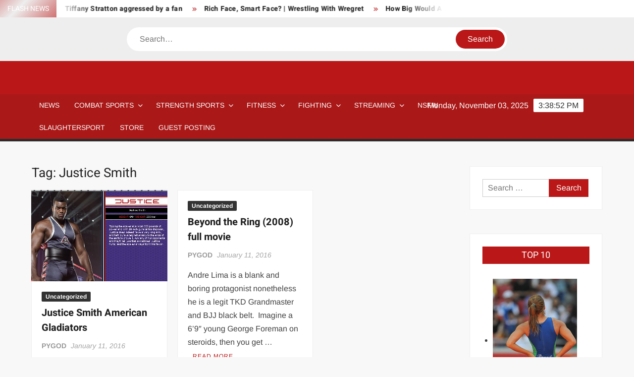

--- FILE ---
content_type: text/html; charset=utf-8
request_url: https://www.google.com/recaptcha/api2/aframe
body_size: 224
content:
<!DOCTYPE HTML><html><head><meta http-equiv="content-type" content="text/html; charset=UTF-8"></head><body><script nonce="TdjxYniRF-GXMgRhoPULFA">/** Anti-fraud and anti-abuse applications only. See google.com/recaptcha */ try{var clients={'sodar':'https://pagead2.googlesyndication.com/pagead/sodar?'};window.addEventListener("message",function(a){try{if(a.source===window.parent){var b=JSON.parse(a.data);var c=clients[b['id']];if(c){var d=document.createElement('img');d.src=c+b['params']+'&rc='+(localStorage.getItem("rc::a")?sessionStorage.getItem("rc::b"):"");window.document.body.appendChild(d);sessionStorage.setItem("rc::e",parseInt(sessionStorage.getItem("rc::e")||0)+1);localStorage.setItem("rc::h",'1762184330946');}}}catch(b){}});window.parent.postMessage("_grecaptcha_ready", "*");}catch(b){}</script></body></html>

--- FILE ---
content_type: application/javascript; charset=utf-8
request_url: https://fundingchoicesmessages.google.com/f/AGSKWxV006SF9tVsokOU4IPoWY28dPi8bLW8hgk6hAZ1b_vnpIRvbfyEsq54IghueEheyGC1b3AdoEN88SzCBYwwjRo5wEFF7JZKnlV0fVpIMSkuYuG91k_u-ZCzVwFhsdJ3i0D-yHAcd4gCnLk8hnmzLqPhRlOw5WGwmTLH6ZyvXPqVEhajQRP0F5uzsSHd/__ads.js./ad-maven-/banner.ca?/IBNjspopunder._730_440.
body_size: -1282
content:
window['2a51644e-16bc-4242-b383-1557359bf6b9'] = true;